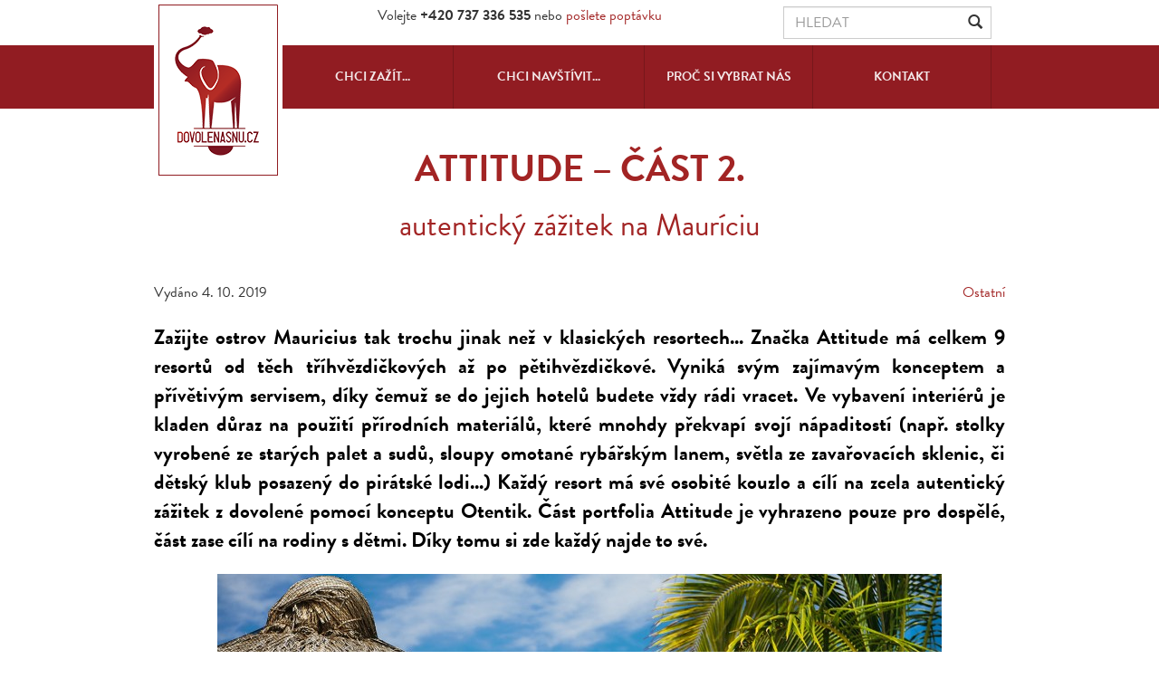

--- FILE ---
content_type: text/html; charset=UTF-8
request_url: https://www.dovolenasnu.cz/blog/attitude2/
body_size: 13106
content:
<!DOCTYPE html>
<html lang="cs">
	<head>
		<meta charset="UTF-8">
		<meta http-equiv="X-UA-Compatible" content="IE=edge">
		<meta name="viewport" content="width=device-width, initial-scale=1">
		<title>Attitude - část 2. - DOVOLENÁ SNŮ</title>
		<link rel="profile" href="http://gmpg.org/xfn/11">
		<link rel="pingback" href="https://www.dovolenasnu.cz/xmlrpc.php">
		<link rel="shortcut icon" href="https://www.dovolenasnu.cz/wp-content/themes/dovolenasnu/img/favicon.ico" type="image/x-icon">
		<link rel="apple-touch-icon" href="https://www.dovolenasnu.cz/wp-content/themes/dovolenasnu/img/apple-touch-icon.png" />
		<link rel="apple-touch-icon" sizes="57x57" href="https://www.dovolenasnu.cz/wp-content/themes/dovolenasnu/img/apple-touch-icon-57x57.png" />
		<link rel="apple-touch-icon" sizes="72x72" href="https://www.dovolenasnu.cz/wp-content/themes/dovolenasnu/img/apple-touch-icon-72x72.png" />
		<link rel="apple-touch-icon" sizes="76x76" href="https://www.dovolenasnu.cz/wp-content/themes/dovolenasnu/img/apple-touch-icon-76x76.png" />
		<link rel="apple-touch-icon" sizes="114x114" href="https://www.dovolenasnu.cz/wp-content/themes/dovolenasnu/img/apple-touch-icon-114x114.png" />
		<link rel="apple-touch-icon" sizes="120x120" href="https://www.dovolenasnu.cz/wp-content/themes/dovolenasnu/img/apple-touch-icon-120x120.png" />
		<link rel="apple-touch-icon" sizes="144x144" href="https://www.dovolenasnu.cz/wp-content/themes/dovolenasnu/img/apple-touch-icon-144x144.png" />
		<link rel="apple-touch-icon" sizes="152x152" href="https://www.dovolenasnu.cz/wp-content/themes/dovolenasnu/img/apple-touch-icon-152x152.png" />
		<link rel="apple-touch-icon" sizes="180x180" href="https://www.dovolenasnu.cz/wp-content/themes/dovolenasnu/img/apple-touch-icon-180x180.png" />


		<!-- Google Consent Mode -->
		<script>
			window.dataLayer = window.dataLayer || [];
			function gtag() { dataLayer.push(arguments); }

			const cookieString = document.cookie.split("; ").find((row) => row.trim().startsWith("cc_cookie="))?.split("=")[1];
			const categories   = JSON.parse(cookieString ? cookieString : '{ "categories":[] }').categories;
			gtag('consent', 'default', {
				'ad_storage': categories.includes('targeting') ? 'granted' : 'denied',
				'ad_user_data': categories.includes('targeting') ? 'granted' : 'denied',
				'ad_personalization': categories.includes('targeting') ? 'granted' : 'denied',
				'analytics_storage': categories.includes('analytics') ? 'granted' : 'denied',
				'wait_for_update': 2000
			});
		</script>
		<!-- End of Google Consent Mode -->

        <!-- Google Tag Manager -->
        <script>(function(w,d,s,l,i){w[l]=w[l]||[];w[l].push({'gtm.start':
                    new Date().getTime(),event:'gtm.js'});var f=d.getElementsByTagName(s)[0],
                j=d.createElement(s),dl=l!='dataLayer'?'&l='+l:'';j.async=true;j.src=
                'https://www.googletagmanager.com/gtm.js?id='+i+dl;f.parentNode.insertBefore(j,f);
            })(window,document,'script','dataLayer','GTM-P3M9D63');</script>
        <!-- End Google Tag Manager -->

		<!-- Bootstrap -->
		<link href="https://www.dovolenasnu.cz/wp-content/themes/dovolenasnu/css/style.css?v=18" rel="stylesheet">
		<!-- Cookie consent -->
		<link href="https://www.dovolenasnu.cz/wp-content/themes/dovolenasnu/css/cookieconsent.css" rel="stylesheet">

		<!-- HTML5 shim and Respond.js for IE8 support of HTML5 elements and media queries -->
		<!-- WARNING: Respond.js doesn't work if you view the page via file:// -->
		<!--[if lt IE 9]>
		  <script src="https://oss.maxcdn.com/html5shiv/3.7.2/html5shiv.min.js"></script>
		  <script src="https://oss.maxcdn.com/respond/1.4.2/respond.min.js"></script>
		<![endif]-->
		<script src="//use.typekit.net/yzv6ccj.js"></script>
		<script>try{Typekit.load();}catch(e){}</script>

		<meta name='robots' content='index, follow, max-image-preview:large, max-snippet:-1, max-video-preview:-1' />
	<style>img:is([sizes="auto" i], [sizes^="auto," i]) { contain-intrinsic-size: 3000px 1500px }</style>
	
	<!-- This site is optimized with the Yoast SEO plugin v25.8 - https://yoast.com/wordpress/plugins/seo/ -->
	<meta name="description" content="Zažijte ostrov Mauricius tak trochu jinak než v klasických resortech... Značka Attitude na ostrově má 9 resortů kategorie tří až pěti hvězdiček a vyniká svým zajímavým konceptem a přívětivým servisem, díky čemuž se do jejich hotelů budete vždy rádi vracet." />
	<link rel="canonical" href="https://www.dovolenasnu.cz/blog/attitude2/" />
	<meta property="og:locale" content="cs_CZ" />
	<meta property="og:type" content="article" />
	<meta property="og:title" content="Attitude - část 2. - DOVOLENÁ SNŮ" />
	<meta property="og:description" content="Zažijte ostrov Mauricius tak trochu jinak než v klasických resortech... Značka Attitude na ostrově má 9 resortů kategorie tří až pěti hvězdiček a vyniká svým zajímavým konceptem a přívětivým servisem, díky čemuž se do jejich hotelů budete vždy rádi vracet." />
	<meta property="og:url" content="https://www.dovolenasnu.cz/blog/attitude2/" />
	<meta property="og:site_name" content="DOVOLENÁ SNŮ" />
	<meta property="article:publisher" content="http://www.facebook.com/dovolenasnu.cz" />
	<meta property="article:modified_time" content="2024-05-06T00:24:56+00:00" />
	<meta name="twitter:card" content="summary_large_image" />
	<meta name="twitter:label1" content="Odhadovaná doba čtení" />
	<meta name="twitter:data1" content="3 minuty" />
	<script type="application/ld+json" class="yoast-schema-graph">{"@context":"https://schema.org","@graph":[{"@type":"WebPage","@id":"https://www.dovolenasnu.cz/blog/attitude2/","url":"https://www.dovolenasnu.cz/blog/attitude2/","name":"Attitude - část 2. - DOVOLENÁ SNŮ","isPartOf":{"@id":"https://www.dovolenasnu.cz/#website"},"datePublished":"2019-10-04T15:38:41+00:00","dateModified":"2024-05-06T00:24:56+00:00","description":"Zažijte ostrov Mauricius tak trochu jinak než v klasických resortech... Značka Attitude na ostrově má 9 resortů kategorie tří až pěti hvězdiček a vyniká svým zajímavým konceptem a přívětivým servisem, díky čemuž se do jejich hotelů budete vždy rádi vracet.","breadcrumb":{"@id":"https://www.dovolenasnu.cz/blog/attitude2/#breadcrumb"},"inLanguage":"cs","potentialAction":[{"@type":"ReadAction","target":["https://www.dovolenasnu.cz/blog/attitude2/"]}]},{"@type":"BreadcrumbList","@id":"https://www.dovolenasnu.cz/blog/attitude2/#breadcrumb","itemListElement":[{"@type":"ListItem","position":1,"name":"Domů","item":"https://www.dovolenasnu.cz/"},{"@type":"ListItem","position":2,"name":"Blog","item":"https://www.dovolenasnu.cz/blog/"},{"@type":"ListItem","position":3,"name":"Attitude &#8211; část 2."}]},{"@type":"WebSite","@id":"https://www.dovolenasnu.cz/#website","url":"https://www.dovolenasnu.cz/","name":"DOVOLENÁ SNŮ","description":"Exotické dovolené na klíč do destinací jako Mauritius, Maledivy, Seychely, Malajsie...","potentialAction":[{"@type":"SearchAction","target":{"@type":"EntryPoint","urlTemplate":"https://www.dovolenasnu.cz/?s={search_term_string}"},"query-input":{"@type":"PropertyValueSpecification","valueRequired":true,"valueName":"search_term_string"}}],"inLanguage":"cs"}]}</script>
	<!-- / Yoast SEO plugin. -->


<script type="text/javascript">
/* <![CDATA[ */
window._wpemojiSettings = {"baseUrl":"https:\/\/s.w.org\/images\/core\/emoji\/16.0.1\/72x72\/","ext":".png","svgUrl":"https:\/\/s.w.org\/images\/core\/emoji\/16.0.1\/svg\/","svgExt":".svg","source":{"concatemoji":"https:\/\/www.dovolenasnu.cz\/wp-includes\/js\/wp-emoji-release.min.js?ver=6.8.3"}};
/*! This file is auto-generated */
!function(s,n){var o,i,e;function c(e){try{var t={supportTests:e,timestamp:(new Date).valueOf()};sessionStorage.setItem(o,JSON.stringify(t))}catch(e){}}function p(e,t,n){e.clearRect(0,0,e.canvas.width,e.canvas.height),e.fillText(t,0,0);var t=new Uint32Array(e.getImageData(0,0,e.canvas.width,e.canvas.height).data),a=(e.clearRect(0,0,e.canvas.width,e.canvas.height),e.fillText(n,0,0),new Uint32Array(e.getImageData(0,0,e.canvas.width,e.canvas.height).data));return t.every(function(e,t){return e===a[t]})}function u(e,t){e.clearRect(0,0,e.canvas.width,e.canvas.height),e.fillText(t,0,0);for(var n=e.getImageData(16,16,1,1),a=0;a<n.data.length;a++)if(0!==n.data[a])return!1;return!0}function f(e,t,n,a){switch(t){case"flag":return n(e,"\ud83c\udff3\ufe0f\u200d\u26a7\ufe0f","\ud83c\udff3\ufe0f\u200b\u26a7\ufe0f")?!1:!n(e,"\ud83c\udde8\ud83c\uddf6","\ud83c\udde8\u200b\ud83c\uddf6")&&!n(e,"\ud83c\udff4\udb40\udc67\udb40\udc62\udb40\udc65\udb40\udc6e\udb40\udc67\udb40\udc7f","\ud83c\udff4\u200b\udb40\udc67\u200b\udb40\udc62\u200b\udb40\udc65\u200b\udb40\udc6e\u200b\udb40\udc67\u200b\udb40\udc7f");case"emoji":return!a(e,"\ud83e\udedf")}return!1}function g(e,t,n,a){var r="undefined"!=typeof WorkerGlobalScope&&self instanceof WorkerGlobalScope?new OffscreenCanvas(300,150):s.createElement("canvas"),o=r.getContext("2d",{willReadFrequently:!0}),i=(o.textBaseline="top",o.font="600 32px Arial",{});return e.forEach(function(e){i[e]=t(o,e,n,a)}),i}function t(e){var t=s.createElement("script");t.src=e,t.defer=!0,s.head.appendChild(t)}"undefined"!=typeof Promise&&(o="wpEmojiSettingsSupports",i=["flag","emoji"],n.supports={everything:!0,everythingExceptFlag:!0},e=new Promise(function(e){s.addEventListener("DOMContentLoaded",e,{once:!0})}),new Promise(function(t){var n=function(){try{var e=JSON.parse(sessionStorage.getItem(o));if("object"==typeof e&&"number"==typeof e.timestamp&&(new Date).valueOf()<e.timestamp+604800&&"object"==typeof e.supportTests)return e.supportTests}catch(e){}return null}();if(!n){if("undefined"!=typeof Worker&&"undefined"!=typeof OffscreenCanvas&&"undefined"!=typeof URL&&URL.createObjectURL&&"undefined"!=typeof Blob)try{var e="postMessage("+g.toString()+"("+[JSON.stringify(i),f.toString(),p.toString(),u.toString()].join(",")+"));",a=new Blob([e],{type:"text/javascript"}),r=new Worker(URL.createObjectURL(a),{name:"wpTestEmojiSupports"});return void(r.onmessage=function(e){c(n=e.data),r.terminate(),t(n)})}catch(e){}c(n=g(i,f,p,u))}t(n)}).then(function(e){for(var t in e)n.supports[t]=e[t],n.supports.everything=n.supports.everything&&n.supports[t],"flag"!==t&&(n.supports.everythingExceptFlag=n.supports.everythingExceptFlag&&n.supports[t]);n.supports.everythingExceptFlag=n.supports.everythingExceptFlag&&!n.supports.flag,n.DOMReady=!1,n.readyCallback=function(){n.DOMReady=!0}}).then(function(){return e}).then(function(){var e;n.supports.everything||(n.readyCallback(),(e=n.source||{}).concatemoji?t(e.concatemoji):e.wpemoji&&e.twemoji&&(t(e.twemoji),t(e.wpemoji)))}))}((window,document),window._wpemojiSettings);
/* ]]> */
</script>
<link rel='stylesheet' id='fancybox-css' href='https://www.dovolenasnu.cz/wp-content/themes/dovolenasnu/fancybox/jquery.fancybox.min.css' type='text/css' media='screen' />
<style id='wp-emoji-styles-inline-css' type='text/css'>

	img.wp-smiley, img.emoji {
		display: inline !important;
		border: none !important;
		box-shadow: none !important;
		height: 1em !important;
		width: 1em !important;
		margin: 0 0.07em !important;
		vertical-align: -0.1em !important;
		background: none !important;
		padding: 0 !important;
	}
</style>
<link rel='stylesheet' id='wp-block-library-css' href='https://www.dovolenasnu.cz/wp-includes/css/dist/block-library/style.min.css?ver=6.8.3' type='text/css' media='all' />
<style id='classic-theme-styles-inline-css' type='text/css'>
/*! This file is auto-generated */
.wp-block-button__link{color:#fff;background-color:#32373c;border-radius:9999px;box-shadow:none;text-decoration:none;padding:calc(.667em + 2px) calc(1.333em + 2px);font-size:1.125em}.wp-block-file__button{background:#32373c;color:#fff;text-decoration:none}
</style>
<link rel='stylesheet' id='wp-components-css' href='https://www.dovolenasnu.cz/wp-includes/css/dist/components/style.min.css?ver=6.8.3' type='text/css' media='all' />
<link rel='stylesheet' id='wp-preferences-css' href='https://www.dovolenasnu.cz/wp-includes/css/dist/preferences/style.min.css?ver=6.8.3' type='text/css' media='all' />
<link rel='stylesheet' id='wp-block-editor-css' href='https://www.dovolenasnu.cz/wp-includes/css/dist/block-editor/style.min.css?ver=6.8.3' type='text/css' media='all' />
<link rel='stylesheet' id='wp-reusable-blocks-css' href='https://www.dovolenasnu.cz/wp-includes/css/dist/reusable-blocks/style.min.css?ver=6.8.3' type='text/css' media='all' />
<link rel='stylesheet' id='wp-patterns-css' href='https://www.dovolenasnu.cz/wp-includes/css/dist/patterns/style.min.css?ver=6.8.3' type='text/css' media='all' />
<link rel='stylesheet' id='wp-editor-css' href='https://www.dovolenasnu.cz/wp-includes/css/dist/editor/style.min.css?ver=6.8.3' type='text/css' media='all' />
<link rel='stylesheet' id='easy_image_gallery_block-cgb-style-css-css' href='https://www.dovolenasnu.cz/wp-content/plugins/easy-image-gallery/includes/gutenberg-block/dist/blocks.style.build.css?ver=6.8.3' type='text/css' media='all' />
<style id='global-styles-inline-css' type='text/css'>
:root{--wp--preset--aspect-ratio--square: 1;--wp--preset--aspect-ratio--4-3: 4/3;--wp--preset--aspect-ratio--3-4: 3/4;--wp--preset--aspect-ratio--3-2: 3/2;--wp--preset--aspect-ratio--2-3: 2/3;--wp--preset--aspect-ratio--16-9: 16/9;--wp--preset--aspect-ratio--9-16: 9/16;--wp--preset--color--black: #000000;--wp--preset--color--cyan-bluish-gray: #abb8c3;--wp--preset--color--white: #ffffff;--wp--preset--color--pale-pink: #f78da7;--wp--preset--color--vivid-red: #cf2e2e;--wp--preset--color--luminous-vivid-orange: #ff6900;--wp--preset--color--luminous-vivid-amber: #fcb900;--wp--preset--color--light-green-cyan: #7bdcb5;--wp--preset--color--vivid-green-cyan: #00d084;--wp--preset--color--pale-cyan-blue: #8ed1fc;--wp--preset--color--vivid-cyan-blue: #0693e3;--wp--preset--color--vivid-purple: #9b51e0;--wp--preset--gradient--vivid-cyan-blue-to-vivid-purple: linear-gradient(135deg,rgba(6,147,227,1) 0%,rgb(155,81,224) 100%);--wp--preset--gradient--light-green-cyan-to-vivid-green-cyan: linear-gradient(135deg,rgb(122,220,180) 0%,rgb(0,208,130) 100%);--wp--preset--gradient--luminous-vivid-amber-to-luminous-vivid-orange: linear-gradient(135deg,rgba(252,185,0,1) 0%,rgba(255,105,0,1) 100%);--wp--preset--gradient--luminous-vivid-orange-to-vivid-red: linear-gradient(135deg,rgba(255,105,0,1) 0%,rgb(207,46,46) 100%);--wp--preset--gradient--very-light-gray-to-cyan-bluish-gray: linear-gradient(135deg,rgb(238,238,238) 0%,rgb(169,184,195) 100%);--wp--preset--gradient--cool-to-warm-spectrum: linear-gradient(135deg,rgb(74,234,220) 0%,rgb(151,120,209) 20%,rgb(207,42,186) 40%,rgb(238,44,130) 60%,rgb(251,105,98) 80%,rgb(254,248,76) 100%);--wp--preset--gradient--blush-light-purple: linear-gradient(135deg,rgb(255,206,236) 0%,rgb(152,150,240) 100%);--wp--preset--gradient--blush-bordeaux: linear-gradient(135deg,rgb(254,205,165) 0%,rgb(254,45,45) 50%,rgb(107,0,62) 100%);--wp--preset--gradient--luminous-dusk: linear-gradient(135deg,rgb(255,203,112) 0%,rgb(199,81,192) 50%,rgb(65,88,208) 100%);--wp--preset--gradient--pale-ocean: linear-gradient(135deg,rgb(255,245,203) 0%,rgb(182,227,212) 50%,rgb(51,167,181) 100%);--wp--preset--gradient--electric-grass: linear-gradient(135deg,rgb(202,248,128) 0%,rgb(113,206,126) 100%);--wp--preset--gradient--midnight: linear-gradient(135deg,rgb(2,3,129) 0%,rgb(40,116,252) 100%);--wp--preset--font-size--small: 13px;--wp--preset--font-size--medium: 20px;--wp--preset--font-size--large: 36px;--wp--preset--font-size--x-large: 42px;--wp--preset--spacing--20: 0.44rem;--wp--preset--spacing--30: 0.67rem;--wp--preset--spacing--40: 1rem;--wp--preset--spacing--50: 1.5rem;--wp--preset--spacing--60: 2.25rem;--wp--preset--spacing--70: 3.38rem;--wp--preset--spacing--80: 5.06rem;--wp--preset--shadow--natural: 6px 6px 9px rgba(0, 0, 0, 0.2);--wp--preset--shadow--deep: 12px 12px 50px rgba(0, 0, 0, 0.4);--wp--preset--shadow--sharp: 6px 6px 0px rgba(0, 0, 0, 0.2);--wp--preset--shadow--outlined: 6px 6px 0px -3px rgba(255, 255, 255, 1), 6px 6px rgba(0, 0, 0, 1);--wp--preset--shadow--crisp: 6px 6px 0px rgba(0, 0, 0, 1);}:where(.is-layout-flex){gap: 0.5em;}:where(.is-layout-grid){gap: 0.5em;}body .is-layout-flex{display: flex;}.is-layout-flex{flex-wrap: wrap;align-items: center;}.is-layout-flex > :is(*, div){margin: 0;}body .is-layout-grid{display: grid;}.is-layout-grid > :is(*, div){margin: 0;}:where(.wp-block-columns.is-layout-flex){gap: 2em;}:where(.wp-block-columns.is-layout-grid){gap: 2em;}:where(.wp-block-post-template.is-layout-flex){gap: 1.25em;}:where(.wp-block-post-template.is-layout-grid){gap: 1.25em;}.has-black-color{color: var(--wp--preset--color--black) !important;}.has-cyan-bluish-gray-color{color: var(--wp--preset--color--cyan-bluish-gray) !important;}.has-white-color{color: var(--wp--preset--color--white) !important;}.has-pale-pink-color{color: var(--wp--preset--color--pale-pink) !important;}.has-vivid-red-color{color: var(--wp--preset--color--vivid-red) !important;}.has-luminous-vivid-orange-color{color: var(--wp--preset--color--luminous-vivid-orange) !important;}.has-luminous-vivid-amber-color{color: var(--wp--preset--color--luminous-vivid-amber) !important;}.has-light-green-cyan-color{color: var(--wp--preset--color--light-green-cyan) !important;}.has-vivid-green-cyan-color{color: var(--wp--preset--color--vivid-green-cyan) !important;}.has-pale-cyan-blue-color{color: var(--wp--preset--color--pale-cyan-blue) !important;}.has-vivid-cyan-blue-color{color: var(--wp--preset--color--vivid-cyan-blue) !important;}.has-vivid-purple-color{color: var(--wp--preset--color--vivid-purple) !important;}.has-black-background-color{background-color: var(--wp--preset--color--black) !important;}.has-cyan-bluish-gray-background-color{background-color: var(--wp--preset--color--cyan-bluish-gray) !important;}.has-white-background-color{background-color: var(--wp--preset--color--white) !important;}.has-pale-pink-background-color{background-color: var(--wp--preset--color--pale-pink) !important;}.has-vivid-red-background-color{background-color: var(--wp--preset--color--vivid-red) !important;}.has-luminous-vivid-orange-background-color{background-color: var(--wp--preset--color--luminous-vivid-orange) !important;}.has-luminous-vivid-amber-background-color{background-color: var(--wp--preset--color--luminous-vivid-amber) !important;}.has-light-green-cyan-background-color{background-color: var(--wp--preset--color--light-green-cyan) !important;}.has-vivid-green-cyan-background-color{background-color: var(--wp--preset--color--vivid-green-cyan) !important;}.has-pale-cyan-blue-background-color{background-color: var(--wp--preset--color--pale-cyan-blue) !important;}.has-vivid-cyan-blue-background-color{background-color: var(--wp--preset--color--vivid-cyan-blue) !important;}.has-vivid-purple-background-color{background-color: var(--wp--preset--color--vivid-purple) !important;}.has-black-border-color{border-color: var(--wp--preset--color--black) !important;}.has-cyan-bluish-gray-border-color{border-color: var(--wp--preset--color--cyan-bluish-gray) !important;}.has-white-border-color{border-color: var(--wp--preset--color--white) !important;}.has-pale-pink-border-color{border-color: var(--wp--preset--color--pale-pink) !important;}.has-vivid-red-border-color{border-color: var(--wp--preset--color--vivid-red) !important;}.has-luminous-vivid-orange-border-color{border-color: var(--wp--preset--color--luminous-vivid-orange) !important;}.has-luminous-vivid-amber-border-color{border-color: var(--wp--preset--color--luminous-vivid-amber) !important;}.has-light-green-cyan-border-color{border-color: var(--wp--preset--color--light-green-cyan) !important;}.has-vivid-green-cyan-border-color{border-color: var(--wp--preset--color--vivid-green-cyan) !important;}.has-pale-cyan-blue-border-color{border-color: var(--wp--preset--color--pale-cyan-blue) !important;}.has-vivid-cyan-blue-border-color{border-color: var(--wp--preset--color--vivid-cyan-blue) !important;}.has-vivid-purple-border-color{border-color: var(--wp--preset--color--vivid-purple) !important;}.has-vivid-cyan-blue-to-vivid-purple-gradient-background{background: var(--wp--preset--gradient--vivid-cyan-blue-to-vivid-purple) !important;}.has-light-green-cyan-to-vivid-green-cyan-gradient-background{background: var(--wp--preset--gradient--light-green-cyan-to-vivid-green-cyan) !important;}.has-luminous-vivid-amber-to-luminous-vivid-orange-gradient-background{background: var(--wp--preset--gradient--luminous-vivid-amber-to-luminous-vivid-orange) !important;}.has-luminous-vivid-orange-to-vivid-red-gradient-background{background: var(--wp--preset--gradient--luminous-vivid-orange-to-vivid-red) !important;}.has-very-light-gray-to-cyan-bluish-gray-gradient-background{background: var(--wp--preset--gradient--very-light-gray-to-cyan-bluish-gray) !important;}.has-cool-to-warm-spectrum-gradient-background{background: var(--wp--preset--gradient--cool-to-warm-spectrum) !important;}.has-blush-light-purple-gradient-background{background: var(--wp--preset--gradient--blush-light-purple) !important;}.has-blush-bordeaux-gradient-background{background: var(--wp--preset--gradient--blush-bordeaux) !important;}.has-luminous-dusk-gradient-background{background: var(--wp--preset--gradient--luminous-dusk) !important;}.has-pale-ocean-gradient-background{background: var(--wp--preset--gradient--pale-ocean) !important;}.has-electric-grass-gradient-background{background: var(--wp--preset--gradient--electric-grass) !important;}.has-midnight-gradient-background{background: var(--wp--preset--gradient--midnight) !important;}.has-small-font-size{font-size: var(--wp--preset--font-size--small) !important;}.has-medium-font-size{font-size: var(--wp--preset--font-size--medium) !important;}.has-large-font-size{font-size: var(--wp--preset--font-size--large) !important;}.has-x-large-font-size{font-size: var(--wp--preset--font-size--x-large) !important;}
:where(.wp-block-post-template.is-layout-flex){gap: 1.25em;}:where(.wp-block-post-template.is-layout-grid){gap: 1.25em;}
:where(.wp-block-columns.is-layout-flex){gap: 2em;}:where(.wp-block-columns.is-layout-grid){gap: 2em;}
:root :where(.wp-block-pullquote){font-size: 1.5em;line-height: 1.6;}
</style>
<link rel='stylesheet' id='cpsh-shortcodes-css' href='https://www.dovolenasnu.cz/wp-content/plugins/column-shortcodes//assets/css/shortcodes.css?ver=1.0.1' type='text/css' media='all' />
<link rel='stylesheet' id='easy-image-gallery-css' href='https://www.dovolenasnu.cz/wp-content/plugins/easy-image-gallery/includes/css/easy-image-gallery.css?ver=1.2' type='text/css' media='screen' />
<script type="text/javascript" src="https://www.dovolenasnu.cz/wp-includes/js/jquery/jquery.min.js?ver=3.7.1" id="jquery-core-js"></script>
<script type="text/javascript" src="https://www.dovolenasnu.cz/wp-includes/js/jquery/jquery-migrate.min.js?ver=3.4.1" id="jquery-migrate-js"></script>
<link rel="https://api.w.org/" href="https://www.dovolenasnu.cz/wp-json/" /><link rel="EditURI" type="application/rsd+xml" title="RSD" href="https://www.dovolenasnu.cz/xmlrpc.php?rsd" />
<meta name="generator" content="WordPress 6.8.3" />
<link rel='shortlink' href='https://www.dovolenasnu.cz/?p=18367' />
<link rel="alternate" title="oEmbed (JSON)" type="application/json+oembed" href="https://www.dovolenasnu.cz/wp-json/oembed/1.0/embed?url=https%3A%2F%2Fwww.dovolenasnu.cz%2Fblog%2Fattitude2%2F" />
<link rel="alternate" title="oEmbed (XML)" type="text/xml+oembed" href="https://www.dovolenasnu.cz/wp-json/oembed/1.0/embed?url=https%3A%2F%2Fwww.dovolenasnu.cz%2Fblog%2Fattitude2%2F&#038;format=xml" />

					
			
	</head>
	<body class="wp-singular blog-template-default single single-blog postid-18367 wp-theme-dovolenasnuattitude2" id="post-blog">
        <!-- Google Tag Manager (noscript) -->
        <noscript><iframe src="https://www.googletagmanager.com/ns.html?id=GTM-P3M9D63" height="0" width="0" style="display:none;visibility:hidden"></iframe></noscript>
        <!-- End Google Tag Manager (noscript) -->
		<div id="overall">
			<div class="masthead" id="masthead">
				<div class="page-header">
	<div class="container">
		<div class="navbar-brand">
            Volejte <strong>+420 737 336 535</strong> nebo <a href="/kontakt/?show">pošlete poptávku</a>
						<br><small></small>
		</div>
		<form class="navbar-form navbar-right" method="get" action="/hledat/">
			<div class="form-group has-feedback">
				<input class="form-control" placeholder="HLEDAT" type="text" name="q">
				<span class="glyphicon glyphicon-search form-control-feedback"
                      onclick="jQuery(this).parents('form').submit();">
                </span>
			</div>
		</form>
			</div>
</div>
<nav id="navigation" class="navbar navbar-default">
	<div class="container">
		<button type="button" class="navbar-toggle collapsed" data-toggle="collapse" data-target="#navbar" aria-expanded="false" aria-controls="navbar">
			<span class="">MENU</span>
		</button>
		<button type="button" class="navbar-toggle collapsed" data-toggle="collapse" data-target="#search" aria-expanded="false" aria-controls="search">
			<span class="glyphicon glyphicon-search"></span>
		</button>
		<div class="navbar-header">
			<a class="navbar-brand" href="https://www.dovolenasnu.cz"><span class="hidden">DOVOLENÁ SNŮ</span></a>
		</div>
		<div id="search" class="navbar-collapse collapse">
			<form class="navbar-form navbar-right form-inline" method="get" action="/hledat/">
				<div class="row row-no-gutters">
					<div class="col-xs-10">
						<div class="form-group">
							<input class="form-control" placeholder="HLEDAT" type="text" name="q">
						</div>
					</div>
					<div class="col-xs-2">
						<button type="submit" class="btn" onclick="jQuery(this).parents('form').submit();">
							<span class="glyphicon glyphicon-search"></span>
						</button>
					</div>
				</div>
			</form>
		</div>
		<div id="navbar" class="navbar-collapse collapse">
			<ul class="nav nav-justified navbar-nav">
				<li ><a href="https://www.dovolenasnu.cz/chci-zazit/" class>Chci zažít...</a></li>
				<li ><a href="https://www.dovolenasnu.cz/chci-navstivit/">Chci navštívit...</a></li>
				<li><a href="https://www.dovolenasnu.cz/proc-si-vybrat-nas/">Proč si vybrat nás</a></li>
				<li><a href="https://www.dovolenasnu.cz/kontakt/">Kontakt</a></li>
                <!-- <li class="lang"></li> -->
		    </ul>
		</div><!--/.nav-collapse -->
	</div>
</nav>			</div>
				
			<div class="container" id="content">
				    <div class="post-detail">
        <h1>Attitude &#8211; část 2.</h1>
        <h2>autentický zážitek na Mauríciu</h2>
        <div class="row published">
            <div class="col-md-4">
                Vydáno 4. 10. 2019
            </div>
            <div class="col-md-8 text-right">
                                    <a href="https://www.dovolenasnu.cz/blog/tema/ostatni/">Ostatní</a>                            </div>
        </div>
        <div class="perex">Zažijte ostrov Mauricius tak trochu jinak než v klasických resortech... Značka Attitude má celkem 9 resortů od těch tříhvězdičkových až po pětihvězdičkové. Vyniká svým zajímavým konceptem a přívětivým servisem, díky čemuž se do jejich hotelů budete vždy rádi vracet. Ve vybavení interiérů je kladen důraz na použití přírodních materiálů, které mnohdy překvapí svojí nápaditostí (např. stolky vyrobené ze starých palet a sudů, sloupy omotané rybářským lanem, světla ze zavařovacích sklenic, či dětský klub posazený do pirátské lodi...) Každý resort má své osobité kouzlo a cílí na zcela autentický zážitek z dovolené pomocí konceptu Otentik. Část portfolia Attitude je vyhrazeno pouze pro dospělé, část zase cílí na rodiny s dětmi. Díky tomu si zde každý najde to své.</div>
        <div class="text-center post-image">
            <img src="https://www.dovolenasnu.cz/wp-content/uploads/2019/10/ZA_beach-03.jpg" class="image" alt="Attitude &#8211; část 2.">
        </div>
        <div class="content">
            <h2><b>Zilwa Attitude</b><b> ****</b></h2>
<p>Velmi charismatický resort leží na severním pobřeží Mauricia na okraji malé vesničky. Doporučujeme jej především pro rodiny s dětmi, ale je vhodný i pro dvojice. Rodiny zde najdou spoustu aktivit, speciální rodinné pokoje, mělčí moře pro bezpečné koupání dětí nebo skvělý dětský klub v pirátské lodi. Dvojice si zde díky rozčleněnému pobřeží na tři pláže s různými výběžky vždy najdou své klidnější místo na odpočinek. Potřebují-li uniknout do ještě většího klidu, mohou využít transfer lodí, která pendluje během dne na nedaleký ostrůvek (zde lze uspořádat i soukromý svatební obřad). <a href="http://www.dovolenasnu.cz/mauricius/zilwa-attitude/" target="_blank" rel="noopener noreferrer">Podrobné info o Zilwa Attitude. </a></p>
<h2><b>Lagoon Attitude ****</b></h2>
<p>Nejnovější přírůstek do rodiny Attitude z konce roku 2019. Lagoon Attitude přijímá pouze dospělé osoby od 18 let, díky čemuž nabízí velmi klidné a odpočinkové prostředí. Tomu nahrává i jeho poloha v obklopení zeleně a zcela mimo město či vesnici. Je skvělou volbou pro dvojice na svatební cestě či rovnou pro uspořádání svatby. Také je vhodný pro všechny dospělé, kteří si chtějí odpočinout od křiku dětí a odreagovat se od shonu každodenního života. V základu je rovnou s All Inklusive. <a href="http://www.dovolenasnu.cz/mauricius/lagoon-attitude/" target="_blank" rel="noopener noreferrer">Podrobné info o Lagoon Attitude.</a></p>
<h2><b>Emeraude Beach Attitude ***</b></h2>
<p>Oblíbená varianta pro ty, kteří si chtějí užít autentickou dovolenou na Mauriciu v prostředí maličkého rodinného hotelu, ale nechtějí utrácet za luxusní resorty. Přes malou nefrekventovanou silničku leží dlouhatánská nádherná pláž, jenž se řadí k nejkrásnějším na Mauriciu a můžete po ní dělat dlouhé procházky. Emeraude Attitude je v základu rovnou s All Inklusive a je určen pouze pro dospělé. Je vhodnější spíše pro klidnou dovolenou, leží dál od městečka na východním pobřeží ostrova, které je vhodné od října do dubna . <a href="http://www.dovolenasnu.cz/mauricius/emeraude-beach-attitude/" target="_blank" rel="noopener noreferrer">Podrobné info o Emeraude Beach Attitude. </a></p>
<h2><b>Tropical Attitude &#8211; vily ***/*</b></h2>
<p>Unikátní koncept kvalitního tříhvězdičkového resortu nabízí ubytování v privátních vilách s vlastním bazénem. Je určen pouze pro dospělé a cílí na ty, kteří chtějí mít zázemí klidného resortu s přívětivým servisem, ale zároveň rádi vyjedou objevovat krásy ostrova. Užší pláž má místy vstup do moře kamenitější, k plavání lze využít přístupu z mola. Resort také pořádá 2x denně zdarma transfer na krásný ostrůvek Ile aux Cerfs s idylickou pláží. Leží na východním pobřeží Mauricia a není tedy vhodný celoročně.  <a href="http://www.dovolenasnu.cz/mauricius/tropical-attitude/" target="_blank" rel="noopener noreferrer">Podrobné info o vilách Tropical Attitude. </a></p>
<h4 style="text-align: left;"><strong><a href="https://www.dovolenasnu.cz/blog/attitude1/">PŘEDSTAVENÍ HOTELŮ PARADISE COVE, THE RAVENALA, RECIF, COIN DE MIRE. </a></strong></h4>

        </div>
        <div class="row galery">
	
			<div class="col-sm-3 image ">
			<a class="popup fancybox" data-fancybox="galery" data-caption="Zilwa Attitude" href="https://www.dovolenasnu.cz/wp-content/uploads/2015/01/ZA_Gran-Zil-01.jpg" title="Zilwa Attitude">
				<i class="icon-view"></i><span class="overlay"></span>
								<span class="arrow arrow-left">&lt;</span>
				<span class="arrow arrow-right">&gt;</span>
				<span class="counter">29 fotografií v galerii</span>
								<img src="https://www.dovolenasnu.cz/wp-content/uploads/2015/01/ZA_Gran-Zil-01-250x150.jpg" alt="Zilwa Attitude" />
			</a>
		</div>
		
			 
			 
			<div class="col-sm-3 image more">
			<a class="popup fancybox" data-fancybox="galery" data-caption="Zilwa Attitude" href="https://www.dovolenasnu.cz/wp-content/uploads/2014/11/zil6.jpg" title="Zilwa Attitude">
				<i class="icon-view"></i><span class="overlay"></span>
								<img src="https://www.dovolenasnu.cz/wp-content/uploads/2014/11/zil6-250x150.jpg" alt="Zilwa Attitude" />
			</a>
		</div>
		
			 
			 
			<div class="col-sm-3 image more">
			<a class="popup fancybox" data-fancybox="galery" data-caption="Zilwa Attitude" href="https://www.dovolenasnu.cz/wp-content/uploads/2014/11/zil1.jpg" title="Zilwa Attitude">
				<i class="icon-view"></i><span class="overlay"></span>
								<img src="https://www.dovolenasnu.cz/wp-content/uploads/2014/11/zil1-250x150.jpg" alt="Zilwa Attitude" />
			</a>
		</div>
		
			 
			 
			<div class="col-sm-3 image more">
			<a class="popup fancybox" data-fancybox="galery" data-caption="Zilwa Attitude" href="https://www.dovolenasnu.cz/wp-content/uploads/2015/01/ZA_Gran-Zil-02.jpg" title="Zilwa Attitude">
				<i class="icon-view"></i><span class="overlay"></span>
								<img src="https://www.dovolenasnu.cz/wp-content/uploads/2015/01/ZA_Gran-Zil-02-250x150.jpg" alt="Zilwa Attitude" />
			</a>
		</div>
		
			 
			 
			<div class="col-sm-3 image more">
			<a class="popup fancybox" data-fancybox="galery" data-caption="Zilwa Attitude" href="https://www.dovolenasnu.cz/wp-content/uploads/2014/11/zil15.jpg" title="Zilwa Attitude">
				<i class="icon-view"></i><span class="overlay"></span>
								<img src="https://www.dovolenasnu.cz/wp-content/uploads/2014/11/zil15-250x150.jpg" alt="Zilwa Attitude" />
			</a>
		</div>
		
			 
			 
			<div class="col-sm-3 image more">
			<a class="popup fancybox" data-fancybox="galery" data-caption="Zilwa Attitude" href="https://www.dovolenasnu.cz/wp-content/uploads/2015/01/ZA_main-pool-01.jpg" title="Zilwa Attitude">
				<i class="icon-view"></i><span class="overlay"></span>
								<img src="https://www.dovolenasnu.cz/wp-content/uploads/2015/01/ZA_main-pool-01-250x150.jpg" alt="Zilwa Attitude" />
			</a>
		</div>
		
			 
			 
			<div class="col-sm-3 image more">
			<a class="popup fancybox" data-fancybox="galery" data-caption="Zilwa Attitude" href="https://www.dovolenasnu.cz/wp-content/uploads/2015/01/ZA_catamaran-cruise-01.jpg" title="Zilwa Attitude">
				<i class="icon-view"></i><span class="overlay"></span>
								<img src="https://www.dovolenasnu.cz/wp-content/uploads/2015/01/ZA_catamaran-cruise-01-250x150.jpg" alt="Zilwa Attitude" />
			</a>
		</div>
		
			 
			 
			<div class="col-sm-3 image more">
			<a class="popup fancybox" data-fancybox="galery" data-caption="inspekční cesta 2018" href="https://www.dovolenasnu.cz/wp-content/uploads/2015/01/20181208_123747.jpg" title="inspekční cesta 2018">
				<i class="icon-view"></i><span class="overlay"></span>
								<img src="https://www.dovolenasnu.cz/wp-content/uploads/2015/01/20181208_123747-250x150.jpg" alt="Zilwa Attitude" />
			</a>
		</div>
		
					<div class="collapse" id="morePhotos">
			 
			 
			<div class="col-sm-3 image more">
			<a class="popup fancybox" data-fancybox="galery" data-caption="inspekční cesta 2018" href="https://www.dovolenasnu.cz/wp-content/uploads/2015/01/20181208_121204.jpg" title="inspekční cesta 2018">
				<i class="icon-view"></i><span class="overlay"></span>
								<img src="https://www.dovolenasnu.cz/wp-content/uploads/2015/01/20181208_121204-250x150.jpg" alt="Zilwa Attitude" />
			</a>
		</div>
		
			 
			 
			<div class="col-sm-3 image more">
			<a class="popup fancybox" data-fancybox="galery" data-caption="inspekční cesta 2018" href="https://www.dovolenasnu.cz/wp-content/uploads/2015/01/20181208_121126.jpg" title="inspekční cesta 2018">
				<i class="icon-view"></i><span class="overlay"></span>
								<img src="https://www.dovolenasnu.cz/wp-content/uploads/2015/01/20181208_121126-250x150.jpg" alt="Zilwa Attitude" />
			</a>
		</div>
		
			 
			 
			<div class="col-sm-3 image more">
			<a class="popup fancybox" data-fancybox="galery" data-caption="Lagoon Attitude" href="https://www.dovolenasnu.cz/wp-content/uploads/2019/05/Taba-J.jpg" title="Lagoon Attitude">
				<i class="icon-view"></i><span class="overlay"></span>
								<img src="https://www.dovolenasnu.cz/wp-content/uploads/2019/05/Taba-J-250x150.jpg" alt="Lagoon Attitude" />
			</a>
		</div>
		
			 
			 
			<div class="col-sm-3 image more">
			<a class="popup fancybox" data-fancybox="galery" data-caption="foto z inspekční cesty" href="https://www.dovolenasnu.cz/wp-content/uploads/2019/07/20190705_143135.jpg" title="foto z inspekční cesty">
				<i class="icon-view"></i><span class="overlay"></span>
								<img src="https://www.dovolenasnu.cz/wp-content/uploads/2019/07/20190705_143135-250x150.jpg" alt="Lagoon Attitude" />
			</a>
		</div>
		
			 
			 
			<div class="col-sm-3 image more">
			<a class="popup fancybox" data-fancybox="galery" data-caption="Lagoon Attitude" href="https://www.dovolenasnu.cz/wp-content/uploads/2019/05/Beach-2.jpg" title="Lagoon Attitude">
				<i class="icon-view"></i><span class="overlay"></span>
								<img src="https://www.dovolenasnu.cz/wp-content/uploads/2019/05/Beach-2-250x150.jpg" alt="Lagoon Attitude" />
			</a>
		</div>
		
			 
			 
			<div class="col-sm-3 image more">
			<a class="popup fancybox" data-fancybox="galery" data-caption="foto z inspekční cesty" href="https://www.dovolenasnu.cz/wp-content/uploads/2019/07/20190705_143424.jpg" title="foto z inspekční cesty">
				<i class="icon-view"></i><span class="overlay"></span>
								<img src="https://www.dovolenasnu.cz/wp-content/uploads/2019/07/20190705_143424-250x150.jpg" alt="Lagoon Attitude" />
			</a>
		</div>
		
			 
			 
			<div class="col-sm-3 image more">
			<a class="popup fancybox" data-fancybox="galery" data-caption="foto z inspekční cesty" href="https://www.dovolenasnu.cz/wp-content/uploads/2019/07/20190705_143014.jpg" title="foto z inspekční cesty">
				<i class="icon-view"></i><span class="overlay"></span>
								<img src="https://www.dovolenasnu.cz/wp-content/uploads/2019/07/20190705_143014-250x150.jpg" alt="Lagoon Attitude" />
			</a>
		</div>
		
			 
			 
			<div class="col-sm-3 image more">
			<a class="popup fancybox" data-fancybox="galery" data-caption="foto z inspekční cesty" href="https://www.dovolenasnu.cz/wp-content/uploads/2019/07/20190705_142248.jpg" title="foto z inspekční cesty">
				<i class="icon-view"></i><span class="overlay"></span>
								<img src="https://www.dovolenasnu.cz/wp-content/uploads/2019/07/20190705_142248-250x150.jpg" alt="Lagoon Attitude" />
			</a>
		</div>
		
			 
			 
			<div class="col-sm-3 image more">
			<a class="popup fancybox" data-fancybox="galery" data-caption="foto z inspekční cesty" href="https://www.dovolenasnu.cz/wp-content/uploads/2019/07/20190705_141418.jpg" title="foto z inspekční cesty">
				<i class="icon-view"></i><span class="overlay"></span>
								<img src="https://www.dovolenasnu.cz/wp-content/uploads/2019/07/20190705_141418-250x150.jpg" alt="Lagoon Attitude" />
			</a>
		</div>
		
			 
			 
			<div class="col-sm-3 image more">
			<a class="popup fancybox" data-fancybox="galery" data-caption="Sunrise Attitude" href="https://www.dovolenasnu.cz/wp-content/uploads/2017/01/EBA_beach-2.png" title="Sunrise Attitude">
				<i class="icon-view"></i><span class="overlay"></span>
								<img src="https://www.dovolenasnu.cz/wp-content/uploads/2017/01/EBA_beach-2-250x150.png" alt="Sunrise Attitude" />
			</a>
		</div>
		
			 
			 
			<div class="col-sm-3 image more">
			<a class="popup fancybox" data-fancybox="galery" data-caption="Sunrise Attitude" href="https://www.dovolenasnu.cz/wp-content/uploads/2017/01/EBA_garden.png" title="Sunrise Attitude">
				<i class="icon-view"></i><span class="overlay"></span>
								<img src="https://www.dovolenasnu.cz/wp-content/uploads/2017/01/EBA_garden-250x150.png" alt="Sunrise Attitude" />
			</a>
		</div>
		
			 
			 
			<div class="col-sm-3 image more">
			<a class="popup fancybox" data-fancybox="galery" data-caption="Sunrise Attitude" href="https://www.dovolenasnu.cz/wp-content/uploads/2017/01/EBA_pool-01.jpg" title="Sunrise Attitude">
				<i class="icon-view"></i><span class="overlay"></span>
								<img src="https://www.dovolenasnu.cz/wp-content/uploads/2017/01/EBA_pool-01-250x150.jpg" alt="Sunrise Attitude" />
			</a>
		</div>
		
			 
			 
			<div class="col-sm-3 image more">
			<a class="popup fancybox" data-fancybox="galery" data-caption="Sunrise Attitude" href="https://www.dovolenasnu.cz/wp-content/uploads/2017/01/EBA_beach-01.jpg" title="Sunrise Attitude">
				<i class="icon-view"></i><span class="overlay"></span>
								<img src="https://www.dovolenasnu.cz/wp-content/uploads/2017/01/EBA_beach-01-250x150.jpg" alt="Sunrise Attitude" />
			</a>
		</div>
		
			 
			 
			<div class="col-sm-3 image more">
			<a class="popup fancybox" data-fancybox="galery" data-caption="inspekční cesta" href="https://www.dovolenasnu.cz/wp-content/uploads/2017/01/20181201_142044.jpg" title="inspekční cesta">
				<i class="icon-view"></i><span class="overlay"></span>
								<img src="https://www.dovolenasnu.cz/wp-content/uploads/2017/01/20181201_142044-250x150.jpg" alt="Sunrise Attitude" />
			</a>
		</div>
		
			 
			 
			<div class="col-sm-3 image more">
			<a class="popup fancybox" data-fancybox="galery" data-caption="inspekční cesta" href="https://www.dovolenasnu.cz/wp-content/uploads/2017/01/20181201_134232.jpg" title="inspekční cesta">
				<i class="icon-view"></i><span class="overlay"></span>
								<img src="https://www.dovolenasnu.cz/wp-content/uploads/2017/01/20181201_134232-250x150.jpg" alt="Sunrise Attitude" />
			</a>
		</div>
		
			 
			 
			<div class="col-sm-3 image more">
			<a class="popup fancybox" data-fancybox="galery" data-caption="Sunrise Attitude" href="https://www.dovolenasnu.cz/wp-content/uploads/2017/01/Emerald-X.png" title="Sunrise Attitude">
				<i class="icon-view"></i><span class="overlay"></span>
								<img src="https://www.dovolenasnu.cz/wp-content/uploads/2017/01/Emerald-X-250x150.png" alt="Sunrise Attitude" />
			</a>
		</div>
		
			 
			 
			<div class="col-sm-3 image more">
			<a class="popup fancybox" data-fancybox="galery" data-caption="Kot Nou restaurace" href="https://www.dovolenasnu.cz/wp-content/uploads/2019/09/TA_signature-restaurant-Kot-Nou-02.jpg" title="Kot Nou restaurace">
				<i class="icon-view"></i><span class="overlay"></span>
								<img src="https://www.dovolenasnu.cz/wp-content/uploads/2019/09/TA_signature-restaurant-Kot-Nou-02-250x150.jpg" alt="Tropical Attitude" />
			</a>
		</div>
		
			 
			 
			<div class="col-sm-3 image more">
			<a class="popup fancybox" data-fancybox="galery" data-caption="Tropical Attitude" href="https://www.dovolenasnu.cz/wp-content/uploads/2019/09/TA_seafront-03.jpg" title="Tropical Attitude">
				<i class="icon-view"></i><span class="overlay"></span>
								<img src="https://www.dovolenasnu.cz/wp-content/uploads/2019/09/TA_seafront-03-250x150.jpg" alt="Tropical Attitude" />
			</a>
		</div>
		
			 
			 
			<div class="col-sm-3 image more">
			<a class="popup fancybox" data-fancybox="galery" data-caption="Bazén" href="https://www.dovolenasnu.cz/wp-content/uploads/2019/09/TA_-pool-02.jpg" title="Bazén">
				<i class="icon-view"></i><span class="overlay"></span>
								<img src="https://www.dovolenasnu.cz/wp-content/uploads/2019/09/TA_-pool-02-250x150.jpg" alt="Tropical Attitude" />
			</a>
		</div>
		
			 
			 
			<div class="col-sm-3 image more">
			<a class="popup fancybox" data-fancybox="galery" data-caption="Tropical Attitude" href="https://www.dovolenasnu.cz/wp-content/uploads/2019/09/TA-Villas-HR-3.jpg" title="Tropical Attitude">
				<i class="icon-view"></i><span class="overlay"></span>
								<img src="https://www.dovolenasnu.cz/wp-content/uploads/2019/09/TA-Villas-HR-3-250x150.jpg" alt="Tropical Attitude" />
			</a>
		</div>
		
			 
			 
			<div class="col-sm-3 image more">
			<a class="popup fancybox" data-fancybox="galery" data-caption="Vily" href="https://www.dovolenasnu.cz/wp-content/uploads/2019/09/TA-Villas-HR-2.jpg" title="Vily">
				<i class="icon-view"></i><span class="overlay"></span>
								<img src="https://www.dovolenasnu.cz/wp-content/uploads/2019/09/TA-Villas-HR-2-250x150.jpg" alt="Tropical Attitude" />
			</a>
		</div>
		
			 
					</div>
			 
		
	
			<div class="col-sm-12 show-more more">
			<a data-toggle="collapse" href="#morePhotos" id="morePhotosLink" data-label-other="Méně fotografií &uarr;" >Další fotografie &darr;</a>
		</div>
	</div>
        <p>Autor: Burianová Jana</p>
        <div class="content">
            <div id="contact-section" class="hidden-xs hidden-sm">
	<div class="background"></div>
	<div class="content">
		<h4>Obraťte se na nás, vymyslíme a zařídíme vám nezapomenutelnou luxusní dovolenou.</h4>
		<div class="row">
			            <div class="col-md-4 person">
                <img src="https://www.dovolenasnu.cz/wp-content/uploads/2024/04/Sarka-Vasickova.jpg" alt="Sarka Vasickova" class="img-circle"/>
                <span class="person-description">Mgr. Šárka Vašíčková</span>
                <a href="tel:+420 737 223 535">+420 737 223 535</a><br />
                <a href="mailto:sarka@dovolenasnu.cz">sarka@dovolenasnu.cz</a><br />
                <span>Brno</span>
            </div>
			            <div class="col-md-4 person">
                <img src="https://www.dovolenasnu.cz/wp-content/uploads/2023/09/Jakub_Antos-e1693556164324.jpg" alt="Jakub_Antos" class="img-circle"/>
                <span class="person-description">Ing. Jakub Antoš</span>
                <a href="tel:+420 775 705 535">+420 775 705 535</a><br />
                <a href="mailto:jakub@dovolenasnu.cz">jakub@dovolenasnu.cz</a><br />
                <span>Brno / Praha</span>
            </div>
			            <div class="col-md-4 person">
                <img src="https://www.dovolenasnu.cz/wp-content/uploads/2025/11/Jana_Burianova_2-1.jpg" alt="Jana_Burianova_2" class="img-circle"/>
                <span class="person-description">Bc. Jana Burianová</span>
                <a href="tel:+420 736 525 535">+420 736 525 535</a><br />
                <a href="mailto:janab@dovolenasnu.cz">janab@dovolenasnu.cz</a><br />
                <span>Praha</span>
            </div>
					</div>
		<div class="row">
            <a class="btn-wrapper" href="https://www.dovolenasnu.cz/kontakt/?show=1&note=#collapseForm">
                <span class="btn btn-default">Pošlete poptávku</span>
            </a>
		</div>
	</div>
	
</div>        </div>
    </div>
			</div><!-- /.container -->
			<footer class="footer clearfix">
	<div class="container">
		<div class="row">
			<div class="col-md-3 socials">
				<a href="https://www.facebook.com/dovolenasnu.cz" title="facebook" target="_blank" rel="noopener">
					<svg xmlns="http://www.w3.org/2000/svg" width="48" height="48" fill="none" viewBox="0 0 48 48"><path fill="#3B5998" d="M0 24C0 10.7452 10.7452 0 24 0C37.2548 0 48 10.7452 48 24C48 37.2548 37.2548 48 24 48C10.7452 48 0 37.2548 0 24Z"/><path fill="#fff" d="M26.5015 38.1115V25.0542H30.1059L30.5836 20.5546H26.5015L26.5077 18.3025C26.5077 17.1289 26.6192 16.5001 28.3048 16.5001H30.5581V12H26.9532C22.6231 12 21.0991 14.1828 21.0991 17.8536V20.5551H18.4V25.0547H21.0991V38.1115H26.5015Z"/></svg>
				</a>
				<a href="https://www.instagram.com/dovolenasnu.cz/" title="instagram" target="_blank" rel="noopener">
					<svg xmlns="http://www.w3.org/2000/svg" width="102" height="102" viewBox="0 0 102 102"><defs><radialGradient id="a" cx="6.601" cy="99.766" r="129.502" gradientUnits="userSpaceOnUse"><stop offset=".09" stop-color="#fa8f21"/><stop offset=".78" stop-color="#d82d7e"/></radialGradient><radialGradient id="b" cx="70.652" cy="96.49" r="113.963" gradientUnits="userSpaceOnUse"><stop offset=".64" stop-color="#8c3aaa" stop-opacity="0"/><stop offset="1" stop-color="#8c3aaa"/></radialGradient></defs><path fill="url(#a)" d="M25.865,101.639A34.341,34.341,0,0,1,14.312,99.5a19.329,19.329,0,0,1-7.154-4.653A19.181,19.181,0,0,1,2.5,87.694,34.341,34.341,0,0,1,.364,76.142C.061,69.584,0,67.617,0,51s.067-18.577.361-25.14A34.534,34.534,0,0,1,2.5,14.312,19.4,19.4,0,0,1,7.154,7.154,19.206,19.206,0,0,1,14.309,2.5,34.341,34.341,0,0,1,25.862.361C32.422.061,34.392,0,51,0s18.577.067,25.14.361A34.534,34.534,0,0,1,87.691,2.5a19.254,19.254,0,0,1,7.154,4.653A19.267,19.267,0,0,1,99.5,14.309a34.341,34.341,0,0,1,2.14,11.553c.3,6.563.361,8.528.361,25.14s-.061,18.577-.361,25.14A34.5,34.5,0,0,1,99.5,87.694,20.6,20.6,0,0,1,87.691,99.5a34.342,34.342,0,0,1-11.553,2.14c-6.557.3-8.528.361-25.14.361s-18.577-.058-25.134-.361"/><path fill="url(#b)" d="M25.865,101.639A34.341,34.341,0,0,1,14.312,99.5a19.329,19.329,0,0,1-7.154-4.653A19.181,19.181,0,0,1,2.5,87.694,34.341,34.341,0,0,1,.364,76.142C.061,69.584,0,67.617,0,51s.067-18.577.361-25.14A34.534,34.534,0,0,1,2.5,14.312,19.4,19.4,0,0,1,7.154,7.154,19.206,19.206,0,0,1,14.309,2.5,34.341,34.341,0,0,1,25.862.361C32.422.061,34.392,0,51,0s18.577.067,25.14.361A34.534,34.534,0,0,1,87.691,2.5a19.254,19.254,0,0,1,7.154,4.653A19.267,19.267,0,0,1,99.5,14.309a34.341,34.341,0,0,1,2.14,11.553c.3,6.563.361,8.528.361,25.14s-.061,18.577-.361,25.14A34.5,34.5,0,0,1,99.5,87.694,20.6,20.6,0,0,1,87.691,99.5a34.342,34.342,0,0,1-11.553,2.14c-6.557.3-8.528.361-25.14.361s-18.577-.058-25.134-.361" /><path fill="#fff" d="M461.114,477.413a12.631,12.631,0,1,1,12.629,12.632,12.631,12.631,0,0,1-12.629-12.632m-6.829,0a19.458,19.458,0,1,0,19.458-19.458,19.457,19.457,0,0,0-19.458,19.458m35.139-20.229a4.547,4.547,0,1,0,4.549-4.545h0a4.549,4.549,0,0,0-4.547,4.545m-30.99,51.074a20.943,20.943,0,0,1-7.037-1.3,12.547,12.547,0,0,1-7.193-7.19,20.923,20.923,0,0,1-1.3-7.037c-.184-3.994-.22-5.194-.22-15.313s.04-11.316.22-15.314a21.082,21.082,0,0,1,1.3-7.037,12.54,12.54,0,0,1,7.193-7.193,20.924,20.924,0,0,1,7.037-1.3c3.994-.184,5.194-.22,15.309-.22s11.316.039,15.314.221a21.082,21.082,0,0,1,7.037,1.3,12.541,12.541,0,0,1,7.193,7.193,20.926,20.926,0,0,1,1.3,7.037c.184,4,.22,5.194.22,15.314s-.037,11.316-.22,15.314a21.023,21.023,0,0,1-1.3,7.037,12.547,12.547,0,0,1-7.193,7.19,20.925,20.925,0,0,1-7.037,1.3c-3.994.184-5.194.22-15.314.22s-11.316-.037-15.309-.22m-.314-68.509a27.786,27.786,0,0,0-9.2,1.76,19.373,19.373,0,0,0-11.083,11.083,27.794,27.794,0,0,0-1.76,9.2c-.187,4.04-.229,5.332-.229,15.623s.043,11.582.229,15.623a27.793,27.793,0,0,0,1.76,9.2,19.374,19.374,0,0,0,11.083,11.083,27.813,27.813,0,0,0,9.2,1.76c4.042.184,5.332.229,15.623.229s11.582-.043,15.623-.229a27.8,27.8,0,0,0,9.2-1.76,19.374,19.374,0,0,0,11.083-11.083,27.716,27.716,0,0,0,1.76-9.2c.184-4.043.226-5.332.226-15.623s-.043-11.582-.226-15.623a27.786,27.786,0,0,0-1.76-9.2,19.379,19.379,0,0,0-11.08-11.083,27.748,27.748,0,0,0-9.2-1.76c-4.041-.185-5.332-.229-15.621-.229s-11.583.043-15.626.229" transform="translate(-422.6370 -426.1960)"/></svg>
				</a>
				<a href="https://www.youtube.com/channel/UC2kndRixLsYLxAzDiL3cO9A?view_as=subscriber " title="youtube" target="_blank" rel="noopener">
					<svg xmlns="http://www.w3.org/2000/svg" width="141.801" height="99.59" viewBox="0 0 141.801 99.59"><g transform="translate(-5.3680 -13.4340)"><path fill="#fff" d="M64.937,44.211c-13-6.948-25.451-13.336-38.176-20V64.1c13.391-7.279,27.505-13.946,38.231-19.892h-.055Z" data-name="Path 26" transform="translate(34.888 17.567)"/><path fill="#e8e0e0" d="M64.937,44.211c-13-6.948-38.176-20-38.176-20L60.325,46.765s-6.114,3.391,4.612-2.555Z" transform="translate(34.888 17.567)"/><path fill="#cd201f" d="M64.1,112.9c-27.005-.5-36.229-.944-41.9-2.113a18.417,18.417,0,0,1-9.613-5c-1.889-1.892-3.391-4.778-4.557-8.782-1-3.336-1.389-6.111-1.944-12.891-.85-15.3-1.052-27.81,0-41.788C6.952,34.61,7.373,25.446,13.139,20.1a18.917,18.917,0,0,1,9.447-4.778c5.556-1.055,29.228-1.889,53.735-1.889,24.451,0,48.176.834,53.737,1.889a18.486,18.486,0,0,1,11.057,6.556c5.262,8.277,5.354,18.568,5.888,26.619.221,3.836.221,25.616,0,29.452-.831,12.723-1.5,17.224-3.389,21.891a16.138,16.138,0,0,1-3.891,6.225,18.639,18.639,0,0,1-9.892,5.056c-23.37,1.757-43.214,2.139-65.736,1.778ZM99.883,61.778c-13-6.948-25.451-13.391-38.176-20.06v39.9C75.1,74.338,89.215,67.668,99.938,61.723l-.055.055Z"/></g></svg>
				</a>
			</div>
						<div class="col-md-3">
				<a href="mailto:info@dovolenasnu.cz" class="mail">info@dovolenasnu.cz</a>
			</div>
			<div class="col-md-6">
				<form action="https://www.dovolenasnu.cz/blog/attitude2/" method="post" class="newsletter">
				
					<div class="input-group">
						<span class="input-group-addon">@</span>
						<input type="email" name="email" placeholder="Vyplňte váš e-mail" class="form-control" id="frm-email" required data-nette-rules='[{"op":":filled","msg":"This field is required."},{"op":":email","msg":"Vložte prosím platnou e-mailovou adresu."}]'>
						<span class="input-group-btn">
							<input type="submit" name="send_newsletter" class="btn btn-default" value="Odebírat newsletter">
						</span>
					</div>
                    <div class="input-group check">
                        <span class="input-group-addon">X</span>
						<input type="text" name="check" placeholder="Pro kontrolu, vyplňte aktuální rok." class="form-control" id="frm-check" required data-nette-rules='[{"op":":filled","msg":"This field is required."},{"op":":equal","msg":"Vložte prosím pro kontrolu aktuální rok, např. 2016.","arg":"2026"}]'>
					</div>
				</form>

                <p><a  href="https://www.dovolenasnu.cz/wp-content/uploads/2018/06/Souhlas-novinky.pdf">Souhlas se zasíláním novinek</a></p>
			</div>
		</div>
		<div class="row">
			<div class="col-md-12">
				<a href="#" class="cookies" data-cc="c-settings">Zobrazit nastavení cookies</a>
			</div>
		</div>
		<p class="text-muted copyright">Copyright © Dovolená snů. All Rights Reserved.</p>
	</div>
</footer>			<a id="back-to-top" href="#">&uarr;<br />Nahoru</a>
		</div>
		<script type="speculationrules">
{"prefetch":[{"source":"document","where":{"and":[{"href_matches":"\/*"},{"not":{"href_matches":["\/wp-*.php","\/wp-admin\/*","\/wp-content\/uploads\/*","\/wp-content\/*","\/wp-content\/plugins\/*","\/wp-content\/themes\/dovolenasnu\/*","\/*\\?(.+)"]}},{"not":{"selector_matches":"a[rel~=\"nofollow\"]"}},{"not":{"selector_matches":".no-prefetch, .no-prefetch a"}}]},"eagerness":"conservative"}]}
</script>
<script type="text/javascript" src="https://www.dovolenasnu.cz/wp-content/themes/dovolenasnu/js/cookieconsent.js" id="cookieconsent-js"></script>
<script type="text/javascript" src="https://www.dovolenasnu.cz/wp-content/themes/dovolenasnu/js/main.js" id="main-js"></script>
<script type="text/javascript" src="https://www.dovolenasnu.cz/wp-content/themes/dovolenasnu/js/bootstrap.min.js" id="bootstrap-js"></script>
<script type="text/javascript" src="https://www.dovolenasnu.cz/wp-content/themes/dovolenasnu/fancybox/jquery.fancybox.min.js" id="fancybox-js"></script>

		
					<script>
						jQuery(document).ready(function() {

							jQuery("a.eig-popup:not([rel])").attr('rel', 'fancybox').fancybox({
								'transitionIn'	:	'elastic',
								'transitionOut'	:	'elastic',
								'speedIn'		:	200,
								'speedOut'		:	200,
								'overlayShow'	:	false
							});

						});
					</script>

					
				
	
	
			</body>
</html>